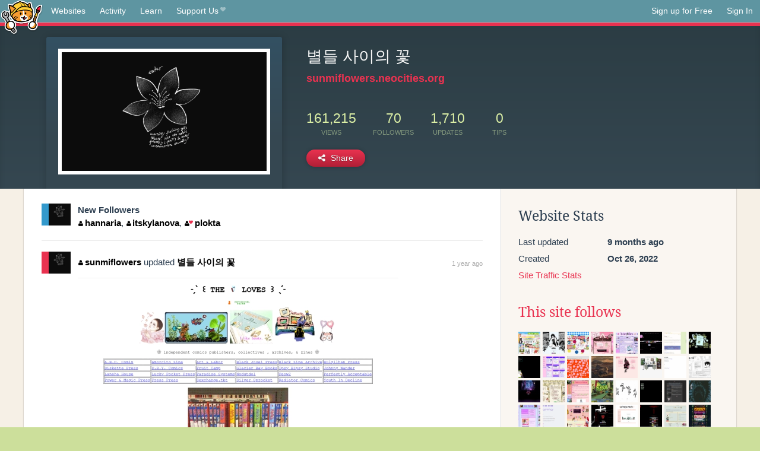

--- FILE ---
content_type: text/html;charset=utf-8
request_url: https://neocities.org/site/sunmiflowers
body_size: 9686
content:
<!doctype html>
<html lang="en">
  <head>
    <title>Neocities - 별들 사이의 꽃</title>

    <meta http-equiv="Content-Type" content="text/html; charset=UTF-8">
<meta name="description"        content="Create and surf awesome websites for free.">

<link rel="canonical" href="https://neocities.org/site/sunmiflowers">

<meta property="og:title"       content="Neocities">
<meta property="og:type"        content="website">
<meta property="og:image"       content="https://neocities.org/img/neocities-front-screenshot.jpg">
<meta property="og:description" content="Create and surf awesome websites for free.">

<link rel="icon" type="image/x-icon" href="/img/favicon.png">

<meta name="viewport" content="width=device-width, minimum-scale=1, initial-scale=1">

      <meta name="robots" content="noindex, follow">

    <link href="/css/neo.css" rel="stylesheet" type="text/css" media="all">


    <script src="/js/jquery-1.11.0.min.js"></script>

    <script src="/js/highlight/highlight.min.js"></script>
    <link rel="stylesheet" href="/css/highlight/styles/tomorrow-night.css">
    <script>
      hljs.highlightAll()

      document.addEventListener('DOMContentLoaded', function() {
        var eventDateElements = document.querySelectorAll('.local-date-title');
        eventDateElements.forEach(function(element) {
          var timestamp = element.getAttribute('data-timestamp');
          var date = dayjs.unix(timestamp);
          var formattedDate = date.format('MMMM D, YYYY [at] h:mm A');
          element.title = formattedDate;
        });
      });
    </script>
  </head>

  <body class="interior">
    <div class="page">
      <header class="header-Base">

  <nav class="header-Nav clearfix" role="navigation">

    <a href="#!" title="show small screen nav" class="small-Nav">
      <img src="/img/nav-Icon.png" alt="navigation icon" />
    </a>

    <ul class="h-Nav constant-Nav">
        <li>
    <a href="/browse" id="browse-link">Websites</a>
    <script>
      document.addEventListener('DOMContentLoaded', () => {
        const browseLink = document.getElementById('browse-link');

        if (window.location.pathname === '/browse') {
          const params = new URLSearchParams(window.location.search);
          const persistParams = new URLSearchParams();
          const validPattern = /^[a-zA-Z0-9 ]+$/;

          ['sort_by', 'tag'].forEach(key => {
            if (params.has(key)) {
              const value = params.get(key);
              if (value.length <= 25 && validPattern.test(value)) {
                persistParams.set(key, value);
              }
            }
          });

          localStorage.setItem('browseQuery', persistParams.toString());
        }

        const savedQuery = localStorage.getItem('browseQuery');

        if (savedQuery) {
          browseLink.href = `/browse?${savedQuery}`;
        }
      });
    </script>
  </li>
  <li>
    <a href="/activity">Activity</a>
  </li>
  <li>
    <a href="/tutorials">Learn</a>
  </li>

    <li>
      <a href="/supporter">Support Us<i class="fa fa-heart"></i></i></a>
    </li>

    </ul>

    <ul class="status-Nav">
        <li>
          <a href="/#new" class="create-New">Sign up for Free</a>
        </li>
        <li>
          <a href="/signin" class="sign-In">Sign In</a>
        </li>
      </ul>
  </nav>

  <div class="logo int-Logo">
    <a href="/" title="back to home">
      <span class="hidden">Neocities.org</span>
      <img src="/img/cat.png" alt="Neocities.org" />
    </a>
  </div>
</header>

      <div class="header-Outro with-site-image">
  <div class="row content site-info-row">
    <div class="col col-50 signup-Area site-display-preview-wrapper large">
      <div class="signup-Form site-display-preview">
  	  <fieldset class="content">
        <a href="https://sunmiflowers.neocities.org" class="screenshot" style="background-image:url(/site_screenshots/39/27/sunmiflowers/index.html.540x405.webp);"></a>
	    </fieldset>
      </div>
    </div>
    <div class="col col-50 profile-info">
      <h2 class="eps title-with-badge"><span>별들 사이의 꽃</span> </h2>
      <p class="site-url"><a href="https://sunmiflowers.neocities.org">sunmiflowers.neocities.org</a></p>
      <div class="stats">
        <div class="stat"><strong>161,215</strong> <span>views</span></div>
        <div class="stat"><strong>70</strong> <span>followers</span></div>
        <div class="stat"><strong>1,710</strong> <span>updates</span></div>
        <div class="stat tips"><strong>0</strong> <span>tips</span></div>
      </div>
      <div class="actions">


        <a href="#" id="shareButton" class="btn-Action" data-container="body" data-toggle="popover" data-placement="bottom" data-content='<a href="/site/sunmiflowers.rss" target="_blank"><span>RSS Feed</span></a>
<br>
<a href="https://facebook.com/sharer.php?u=https%3A%2F%2Fsunmiflowers.neocities.org" target="_blank">Facebook</a>
<br>
<a href="https://bsky.app/intent/compose?text=%EB%B3%84%EB%93%A4+%EC%82%AC%EC%9D%B4%EC%9D%98+%EA%BD%83%3A+https%3A%2F%2Fsunmiflowers.neocities.org" target="_blank">Bluesky</a>
<br>
<a href="https://twitter.com/intent/tweet?text=%EB%B3%84%EB%93%A4+%EC%82%AC%EC%9D%B4%EC%9D%98+%EA%BD%83%3A+https%3A%2F%2Fsunmiflowers.neocities.org" target="_blank">Twitter</a>
<br>
<a href="https://www.reddit.com/submit?title=%EB%B3%84%EB%93%A4+%EC%82%AC%EC%9D%B4%EC%9D%98+%EA%BD%83&amp;url=https%3A%2F%2Fsunmiflowers.neocities.org" target="_blank">Reddit</a>
<br>
<a href="https://www.tumblr.com/share?v=3&amp;u=https%3A%2F%2Fsunmiflowers.neocities.org&amp;t=%EB%B3%84%EB%93%A4+%EC%82%AC%EC%9D%B4%EC%9D%98+%EA%BD%83" target="_blank">Tumblr</a>
<br>
<a href="https://toot.kytta.dev/?text=%EB%B3%84%EB%93%A4+%EC%82%AC%EC%9D%B4%EC%9D%98+%EA%BD%83%3A+https%3A%2F%2Fsunmiflowers.neocities.org" target="_blank">Mastodon</a>
'><i class="fa fa-share-alt"></i> <span>Share</span></a>

      </div>
    </div>
  </div>
</div>

<div class="container site-profile">
<div class="content misc-page columns right-col"><div class="col-left">
  <div class="col col-66">
    
    <div class="site-profile-padding"><script src="/js/news/template.js"></script>
<script src="/js/news/like.js"></script>
<script src="/js/news/comment.js"></script>
<script src="/js/news/profile_comment.js"></script>
<script src="/js/news/event.js"></script>
<script src="/js/news/site.js"></script>

    <div class="news-item follow">
      <div class="icon"><a href="/site/sunmiflowers" title="sunmiflowers" class="avatar" style="background-image: url(/site_screenshots/39/27/sunmiflowers/index.html.50x50.webp);"></a></div>

      <div class="text">
        <strong>New Followers</strong>
      </div>

      <div class="content">
          <a href="/site/hannaria" class="user" title="The web site of hannaria"><i class="fa fa-user"></i>hannaria</a>, 
          <a href="/site/itskylanova" class="user" title="ItsKylaNova"><i class="fa fa-user"></i>itskylanova</a>, 
          <a href="/site/plokta" class="user" title="plokta"><i class="fa fa-user"><i class="fa fa-heart"></i></i>plokta</a>
      </div>
    </div>


    <div class="news-item update">
      <div class="title">
        <div class="icon"><a href="/site/sunmiflowers" title="sunmiflowers" class="avatar" style="background-image: url(/site_screenshots/39/27/sunmiflowers/index.html.50x50.webp);"></a></div>
        <div class="text">
            <a href="/site/sunmiflowers" class="user" title="별들 사이의 꽃"><i class="fa fa-user"></i>sunmiflowers</a> updated <a href="https://sunmiflowers.neocities.org" class="user" title="별들 사이의 꽃">별들 사이의 꽃</a>
        </div>
        <span class="date">
            <a href="/site/sunmiflowers?event_id=4496007" class="local-date-title" data-timestamp="1735586478">1 year ago</a>
        </span>
      </div>

        <div class="content">
          <div class="files">
              <div class="file">
                <div class="html-thumbnail html">
                  <a href="https://sunmiflowers.neocities.org/loves.html">
                      <img src="/site_screenshots/39/27/sunmiflowers/loves.html.540x405.webp" alt="Website screenshot">
                      <span class="title" title="loves.html">
                          loves.html
                      </span>
                  </a>
                </div>
              </div>
          </div>
        </div>

    <div id="event_4496007_actions" class="actions">
      4&nbsp;likes
</div>




  </div>

    <div class="news-item comment" id="event_4426722">
      
  <div class="title">
    <div class="icon"><a href="/site/sunmiflowers" class="avatar" style="background-image:url(/site_screenshots/39/27/sunmiflowers/index.html.50x50.webp);"></a></div>

    <div class="text">
        <a href="/site/sunmiflowers" class="user"><i class="fa fa-user"></i>sunmiflowers</a>

    </div>

    <span class="date">
      <a href="/site/sunmiflowers?event_id=4426722" class="local-date-title" data-timestamp="1733776892">1 year ago</a>
    </span>
  </div>
  <div class="content">hi all it's been awhile 0_0 I wish I had more time to update this site regularly but alas! as I was messing around with some stuff I was getting a 400 bad request and discovered that SCM music player was down... RIP SCM/the playlist embedded on my site </div>


    <div id="event_4426722_actions" class="actions">
      8&nbsp;likes
</div>



    <div class="content">
      <div class="comments">
          <div class="comment" id="comment_255739">
            <a href="/site/sunmiflowers"><img class="avatar" src="/site_screenshots/39/27/sunmiflowers/index.html.50x50.webp" alt="sunmiflowers's avatar"></a>
            <a href="/site/sunmiflowers" class="user" title="별들 사이의 꽃"><i class="fa fa-user"></i>sunmiflowers</a>
            <span class="date">
              <a href="/site/sunmiflowers?event_id=4426722" class="local-date-title" data-timestamp="1733776927">1 year ago</a>
            </span>
            <p>spotify is an awful platform but I really liked my playlist so you can still listen to it here U_U <a href="https://open.spotify.com/playlist/4SwDPjuLuGJmuqNiN3HD2H?si=c44dcfa081a648d0" target="_blank" rel="nofollow">https://open.spotify.com/playlist/4SwDPjuLuGJmuqNiN3HD2H?si=c44dcfa081a648d0</a></p>
          </div>
          <div class="actions">

          </div>
      </div>
    </div>

  </div>

    <div class="news-item update">
      <div class="title">
        <div class="icon"><a href="/site/sunmiflowers" title="sunmiflowers" class="avatar" style="background-image: url(/site_screenshots/39/27/sunmiflowers/index.html.50x50.webp);"></a></div>
        <div class="text">
            <a href="/site/sunmiflowers" class="user" title="별들 사이의 꽃"><i class="fa fa-user"></i>sunmiflowers</a> updated <a href="https://sunmiflowers.neocities.org" class="user" title="별들 사이의 꽃">별들 사이의 꽃</a>
        </div>
        <span class="date">
            <a href="/site/sunmiflowers?event_id=4426582" class="local-date-title" data-timestamp="1733774375">1 year ago</a>
        </span>
      </div>

        <div class="content">
          <div class="files">
              <div class="file">
                <div class="html-thumbnail html">
                  <a href="https://sunmiflowers.neocities.org/leftovers.html">
                      <img src="/site_screenshots/39/27/sunmiflowers/leftovers.html.540x405.webp" alt="Website screenshot">
                      <span class="title" title="leftovers.html">
                          leftovers.html
                      </span>
                  </a>
                </div>
              </div>
              <div class="file">
                <div class="html-thumbnail html">
                  <a href="https://sunmiflowers.neocities.org/home.html">
                      <img src="/site_screenshots/39/27/sunmiflowers/home.html.540x405.webp" alt="Website screenshot">
                      <span class="title" title="home.html">
                          home.html
                      </span>
                  </a>
                </div>
              </div>
              <div class="file">
                <div class="html-thumbnail html">
                  <a href="https://sunmiflowers.neocities.org/events.html">
                      <img src="/site_screenshots/39/27/sunmiflowers/events.html.540x405.webp" alt="Website screenshot">
                      <span class="title" title="events.html">
                          events.html
                      </span>
                  </a>
                </div>
              </div>
              <div class="file">
                <div class="html-thumbnail html">
                  <a href="https://sunmiflowers.neocities.org/links.html">
                      <img src="/site_screenshots/39/27/sunmiflowers/links.html.540x405.webp" alt="Website screenshot">
                      <span class="title" title="links.html">
                          links.html
                      </span>
                  </a>
                </div>
              </div>
          </div>
        </div>

    <div id="event_4426582_actions" class="actions">
      6&nbsp;likes
</div>



    <div class="content">
      <div class="comments">
          <div class="comment" id="comment_256926">
            <a href="/site/meixins"><img class="avatar" src="/site_screenshots/16/25/meixins/index.html.50x50.webp" alt="meixins's avatar"></a>
            <a href="/site/meixins" class="user" title="thanks for coming to mei&#39;s room!"><i class="fa fa-user"></i>meixins</a>
            <span class="date">
              <a href="/site/sunmiflowers?event_id=4426582" class="local-date-title" data-timestamp="1734335583">1 year ago</a>
            </span>
            <p>really loved your 2024 reflections! i've also gotten into powerlifting lately and am so impressed with your dl weight *_* i think having desk hobbies (among other things) can make one's body feel foreign so it's nice to learn how other artists try and reconcile that. i hope 2025 treats u well sunmi!!</p>
          </div>
          <div class="actions">
                1&nbsp;like

          </div>
          <div class="comment" id="comment_258929">
            <a href="/site/sunmiflowers"><img class="avatar" src="/site_screenshots/39/27/sunmiflowers/index.html.50x50.webp" alt="sunmiflowers's avatar"></a>
            <a href="/site/sunmiflowers" class="user" title="별들 사이의 꽃"><i class="fa fa-user"></i>sunmiflowers</a>
            <span class="date">
              <a href="/site/sunmiflowers?event_id=4426582" class="local-date-title" data-timestamp="1735267552">1 year ago</a>
            </span>
            <p>omg nice!! 💪 thank you mei, same to you!! ^^</p>
          </div>
          <div class="actions">

          </div>
      </div>
    </div>

  </div>

    <div class="news-item update">
      <div class="title">
        <div class="icon"><a href="/site/sunmiflowers" title="sunmiflowers" class="avatar" style="background-image: url(/site_screenshots/39/27/sunmiflowers/index.html.50x50.webp);"></a></div>
        <div class="text">
            <a href="/site/sunmiflowers" class="user" title="별들 사이의 꽃"><i class="fa fa-user"></i>sunmiflowers</a> updated <a href="https://sunmiflowers.neocities.org" class="user" title="별들 사이의 꽃">별들 사이의 꽃</a>
        </div>
        <span class="date">
            <a href="/site/sunmiflowers?event_id=3345354" class="local-date-title" data-timestamp="1704765398">2 years ago</a>
        </span>
      </div>

        <div class="content">
          <div class="files">
              <div class="file">
                <div class="html-thumbnail html">
                  <a href="https://sunmiflowers.neocities.org/prints.html">
                      <img src="/site_screenshots/39/27/sunmiflowers/prints.html.540x405.webp" alt="Website screenshot">
                      <span class="title" title="prints.html">
                          prints.html
                      </span>
                  </a>
                </div>
              </div>
              <div class="file">
                <div class="html-thumbnail html">
                  <a href="https://sunmiflowers.neocities.org/photo.html">
                      <img src="/site_screenshots/39/27/sunmiflowers/photo.html.540x405.webp" alt="Website screenshot">
                      <span class="title" title="photo.html">
                          photo.html
                      </span>
                  </a>
                </div>
              </div>
              <div class="file">
                <div class="html-thumbnail html">
                  <a href="https://sunmiflowers.neocities.org/bmoregreenery.html">
                      <img src="/site_screenshots/39/27/sunmiflowers/bmoregreenery.html.540x405.webp" alt="Website screenshot">
                      <span class="title" title="bmoregreenery.html">
                          bmoregreenery.html
                      </span>
                  </a>
                </div>
              </div>
          </div>
        </div>

    <div id="event_3345354_actions" class="actions">
      8&nbsp;likes
</div>



    <div class="content">
      <div class="comments">
          <div class="comment" id="comment_184948">
            <a href="/site/tehuan"><img class="avatar" src="/site_screenshots/18/29/tehuan/index.html.50x50.webp" alt="tehuan's avatar"></a>
            <a href="/site/tehuan" class="user" title="TEHUAN"><i class="fa fa-user"><i class="fa fa-heart"></i></i>tehuan</a>
            <span class="date">
              <a href="/site/sunmiflowers?event_id=3345354" class="local-date-title" data-timestamp="1709780843">1 year ago</a>
            </span>
            <p>wow, these are stunning. i'm in awe</p>
          </div>
          <div class="actions">
                1&nbsp;like

          </div>
          <div class="comment" id="comment_188186">
            <a href="/site/sunmiflowers"><img class="avatar" src="/site_screenshots/39/27/sunmiflowers/index.html.50x50.webp" alt="sunmiflowers's avatar"></a>
            <a href="/site/sunmiflowers" class="user" title="별들 사이의 꽃"><i class="fa fa-user"></i>sunmiflowers</a>
            <span class="date">
              <a href="/site/sunmiflowers?event_id=3345354" class="local-date-title" data-timestamp="1710715866">1 year ago</a>
            </span>
            <p>thank you so much tehuan!!</p>
          </div>
          <div class="actions">
                1&nbsp;like

          </div>
      </div>
    </div>

  </div>

    <div class="news-item comment" id="event_3137154">
      
  <div class="title">
    <div class="icon"><a href="/site/sunmiflowers" class="avatar" style="background-image:url(/site_screenshots/39/27/sunmiflowers/index.html.50x50.webp);"></a></div>

    <div class="text">
        <a href="/site/sunmiflowers" class="user"><i class="fa fa-user"></i>sunmiflowers</a>

    </div>

    <span class="date">
      <a href="/site/sunmiflowers?event_id=3137154" class="local-date-title" data-timestamp="1698339798">2 years ago</a>
    </span>
  </div>
  <div class="content">made my site &amp; halloween mix!! you can see it here ~~&gt; <a href="https://kirbystarflower.neocities.org/HALLOWEEN2023/candybucket" target="_blank" rel="nofollow">https://kirbystarflower.neocities.org/HALLOWEEN2023/candybucket</a></div>


    <div id="event_3137154_actions" class="actions">
      6&nbsp;likes
</div>



    <div class="content">
      <div class="comments">
          <div class="comment" id="comment_153148">
            <a href="/site/sunmiflowers"><img class="avatar" src="/site_screenshots/39/27/sunmiflowers/index.html.50x50.webp" alt="sunmiflowers's avatar"></a>
            <a href="/site/sunmiflowers" class="user" title="별들 사이의 꽃"><i class="fa fa-user"></i>sunmiflowers</a>
            <span class="date">
              <a href="/site/sunmiflowers?event_id=3137154" class="local-date-title" data-timestamp="1698339850">2 years ago</a>
            </span>
            <p>when I have time again I look forward to making more fun sites and things here. might move my garden blog &amp; etc over...!</p>
          </div>
          <div class="actions">
                1&nbsp;like

          </div>
          <div class="comment" id="comment_153149">
            <a href="/site/loves1ck"><img class="avatar" src="/site_screenshots/36/84/loves1ck/index.html.50x50.webp" alt="loves1ck's avatar"></a>
            <a href="/site/loves1ck" class="user" title="lovesick ♡"><i class="fa fa-user"><i class="fa fa-heart"></i></i>loves1ck</a>
            <span class="date">
              <a href="/site/sunmiflowers?event_id=3137154" class="local-date-title" data-timestamp="1698340090">2 years ago</a>
            </span>
            <p>that hedgedog pumpkin is absolutely precious!</p>
          </div>
          <div class="actions">

          </div>
          <div class="comment" id="comment_153235">
            <a href="/site/sunmiflowers"><img class="avatar" src="/site_screenshots/39/27/sunmiflowers/index.html.50x50.webp" alt="sunmiflowers's avatar"></a>
            <a href="/site/sunmiflowers" class="user" title="별들 사이의 꽃"><i class="fa fa-user"></i>sunmiflowers</a>
            <span class="date">
              <a href="/site/sunmiflowers?event_id=3137154" class="local-date-title" data-timestamp="1698368809">2 years ago</a>
            </span>
            <p>ty lovesick! ^^ &lt;3</p>
          </div>
          <div class="actions">

          </div>
      </div>
    </div>

  </div>

    <div class="news-item comment" id="event_3107338">
      
  <div class="title">
    <div class="icon"><a href="/site/sunmiflowers" class="avatar" style="background-image:url(/site_screenshots/39/27/sunmiflowers/index.html.50x50.webp);"></a></div>

    <div class="text">
        <a href="/site/sunmiflowers" class="user"><i class="fa fa-user"></i>sunmiflowers</a>

    </div>

    <span class="date">
      <a href="/site/sunmiflowers?event_id=3107338" class="local-date-title" data-timestamp="1697486395">2 years ago</a>
    </span>
  </div>
  <div class="content">omg I was already wanting to make a halloween playlist for the heck of it but this 32bit.cafe challenge is perfect for sharing it! excited, anyone else doing it? ^^ link: <a href="https://tilde.32bit.cafe/~slug/events/halloween-2023/" target="_blank" rel="nofollow">https://tilde.32bit.cafe/~slug/events/halloween-2023/</a></div>


    <div id="event_3107338_actions" class="actions">
      5&nbsp;likes
</div>




  </div>

    <div class="news-item update">
      <div class="title">
        <div class="icon"><a href="/site/sunmiflowers" title="sunmiflowers" class="avatar" style="background-image: url(/site_screenshots/39/27/sunmiflowers/index.html.50x50.webp);"></a></div>
        <div class="text">
            <a href="/site/sunmiflowers" class="user" title="별들 사이의 꽃"><i class="fa fa-user"></i>sunmiflowers</a> updated <a href="https://sunmiflowers.neocities.org" class="user" title="별들 사이의 꽃">별들 사이의 꽃</a>
        </div>
        <span class="date">
            <a href="/site/sunmiflowers?event_id=2981410" class="local-date-title" data-timestamp="1693329717">2 years ago</a>
        </span>
      </div>

        <div class="content">
          <div class="files">
              <div class="file">
                <div class="html-thumbnail html">
                  <a href="https://sunmiflowers.neocities.org/minicomics.html">
                      <img src="/site_screenshots/39/27/sunmiflowers/minicomics.html.540x405.webp" alt="Website screenshot">
                      <span class="title" title="minicomics.html">
                          minicomics.html
                      </span>
                  </a>
                </div>
              </div>
              <div class="file">
                <div class="html-thumbnail html">
                  <a href="https://sunmiflowers.neocities.org/events.html">
                      <img src="/site_screenshots/39/27/sunmiflowers/events.html.540x405.webp" alt="Website screenshot">
                      <span class="title" title="events.html">
                          events.html
                      </span>
                  </a>
                </div>
              </div>
              <div class="file">
                <div class="html-thumbnail html">
                  <a href="https://sunmiflowers.neocities.org/books.html">
                      <img src="/site_screenshots/39/27/sunmiflowers/books.html.540x405.webp" alt="Website screenshot">
                      <span class="title" title="books.html">
                          books.html
                      </span>
                  </a>
                </div>
              </div>
          </div>
        </div>

    <div id="event_2981410_actions" class="actions">
      1&nbsp;like
</div>




  </div>

    <div class="news-item update">
      <div class="title">
        <div class="icon"><a href="/site/sunmiflowers" title="sunmiflowers" class="avatar" style="background-image: url(/site_screenshots/39/27/sunmiflowers/index.html.50x50.webp);"></a></div>
        <div class="text">
            <a href="/site/sunmiflowers" class="user" title="별들 사이의 꽃"><i class="fa fa-user"></i>sunmiflowers</a> updated <a href="https://sunmiflowers.neocities.org" class="user" title="별들 사이의 꽃">별들 사이의 꽃</a>
        </div>
        <span class="date">
            <a href="/site/sunmiflowers?event_id=2862702" class="local-date-title" data-timestamp="1689388341">2 years ago</a>
        </span>
      </div>

        <div class="content">
          <div class="files">
              <div class="file">
                <div class="html-thumbnail html">
                  <a href="https://sunmiflowers.neocities.org/events.html">
                      <img src="/site_screenshots/39/27/sunmiflowers/events.html.540x405.webp" alt="Website screenshot">
                      <span class="title" title="events.html">
                          events.html
                      </span>
                  </a>
                </div>
              </div>
          </div>
        </div>

    <div id="event_2862702_actions" class="actions">
      1&nbsp;like
</div>




  </div>

    <div class="news-item comment" id="event_2765292">
      
  <div class="title">
    <div class="icon"><a href="/site/sunmiflowers" class="avatar" style="background-image:url(/site_screenshots/39/27/sunmiflowers/index.html.50x50.webp);"></a></div>

    <div class="text">
        <a href="/site/sunmiflowers" class="user"><i class="fa fa-user"></i>sunmiflowers</a>

        <i class="fa fa-chevron-right comment-symbol" title="commented on"></i>
        <a href="/site/spacecatdisco" class="user"><i class="fa fa-user"><i class="fa fa-heart"></i></i>spacecatdisco</a>
    </div>

    <span class="date">
      <a href="/site/spacecatdisco?event_id=2765292" class="local-date-title" data-timestamp="1685669452">2 years ago</a>
    </span>
  </div>
  <div class="content">sorry I missed your twitter message somehow!! this site looks incredible excited to get to reread the jude &amp; maria comics &lt;3</div>


    <div id="event_2765292_actions" class="actions">
</div>



    <div class="content">
      <div class="comments">
          <div class="comment" id="comment_129777">
            <a href="/site/spacecatdisco"><img class="avatar" src="/site_screenshots/26/44/spacecatdisco/index.html.50x50.webp" alt="spacecatdisco's avatar"></a>
            <a href="/site/spacecatdisco" class="user" title="Sissy&#39;s Website"><i class="fa fa-user"><i class="fa fa-heart"></i></i>spacecatdisco</a>
            <span class="date">
              <a href="/site/spacecatdisco?event_id=2765292" class="local-date-title" data-timestamp="1685728768">2 years ago</a>
            </span>
            <p>its cool! I think we all been fighting to get through May. I am very pleased with this site, I kinda wanna move everything here!</p>
          </div>
          <div class="actions">
                1&nbsp;like

          </div>
          <div class="comment" id="comment_130131">
            <a href="/site/sunmiflowers"><img class="avatar" src="/site_screenshots/39/27/sunmiflowers/index.html.50x50.webp" alt="sunmiflowers's avatar"></a>
            <a href="/site/sunmiflowers" class="user" title="별들 사이의 꽃"><i class="fa fa-user"></i>sunmiflowers</a>
            <span class="date">
              <a href="/site/spacecatdisco?event_id=2765292" class="local-date-title" data-timestamp="1685996586">2 years ago</a>
            </span>
            <p>@spacecatdisco absolutely ; _ ; that's awesome, I look forward to seeing what you do next with the site! already I'm feeling nostalgic for when I remember reading these comics on your old tumblr lol &lt;3</p>
          </div>
          <div class="actions">

          </div>
      </div>
    </div>

  </div>

    <div class="news-item update">
      <div class="title">
        <div class="icon"><a href="/site/sunmiflowers" title="sunmiflowers" class="avatar" style="background-image: url(/site_screenshots/39/27/sunmiflowers/index.html.50x50.webp);"></a></div>
        <div class="text">
            <a href="/site/sunmiflowers" class="user" title="별들 사이의 꽃"><i class="fa fa-user"></i>sunmiflowers</a> updated <a href="https://sunmiflowers.neocities.org" class="user" title="별들 사이의 꽃">별들 사이의 꽃</a>
        </div>
        <span class="date">
            <a href="/site/sunmiflowers?event_id=2755546" class="local-date-title" data-timestamp="1685323814">2 years ago</a>
        </span>
      </div>

        <div class="content">
          <div class="files">
              <div class="file">
                <div class="html-thumbnail html">
                  <a href="https://sunmiflowers.neocities.org/links.html">
                      <img src="/site_screenshots/39/27/sunmiflowers/links.html.540x405.webp" alt="Website screenshot">
                      <span class="title" title="links.html">
                          links.html
                      </span>
                  </a>
                </div>
              </div>
              <div class="file">
                <div class="html-thumbnail html">
                  <a href="https://sunmiflowers.neocities.org/loves.html">
                      <img src="/site_screenshots/39/27/sunmiflowers/loves.html.540x405.webp" alt="Website screenshot">
                      <span class="title" title="loves.html">
                          loves.html
                      </span>
                  </a>
                </div>
              </div>
              <div class="file">
                <div class="html-thumbnail html">
                  <a href="https://sunmiflowers.neocities.org/garden.html">
                      <img src="/site_screenshots/39/27/sunmiflowers/garden.html.540x405.webp" alt="Website screenshot">
                      <span class="title" title="garden.html">
                          garden.html
                      </span>
                  </a>
                </div>
              </div>
          </div>
        </div>

    <div id="event_2755546_actions" class="actions">
      1&nbsp;like
</div>




  </div>


<div class="content">
    <div class="txt-Center eps pagination">
    <div role="navigation" aria-label="Pagination" class="pagination"><span class="previous_page disabled" aria-label="Previous page"></span> <em class="current" aria-label="Page 1" aria-current="page">1</em> <a rel="next" aria-label="Page 2" href="/site/sunmiflowers?page=2">2</a> <a aria-label="Page 3" href="/site/sunmiflowers?page=3">3</a> <a class="next_page" aria-label="Next page" rel="next" href="/site/sunmiflowers?page=2"><i class="fa fa-arrow-right arrow"></i></a></div>
  </div>

</div>

</div>
  </div>

  <div class="col col-33">
    <h3>Website Stats</h3>
    <div class="stats">
      <div class="stat">
          <span>Last updated</span>
          <strong class="local-date-title" data-timestamp="1745373636">9 months ago</strong>
      </div>
      <div class="stat"><span>Created</span><strong>Oct 26, 2022</strong></div>
      <a href="/site/sunmiflowers/stats">Site Traffic Stats</a>
    </div>

      <div class="following-list">
    <h3><a href="/site/sunmiflowers/follows">This site follows</a></h3>
        <a href="/site/sabrin" title="☆⌒(&gt;。&lt;)"><img src="/site_screenshots/10/78/sabrin/index.html.50x50.webp" alt="☆⌒(&gt;。&lt;) avatar" class="avatar"></a>
        <a href="/site/grossgirl94" title="grossgirl94"><img src="/site_screenshots/29/91/grossgirl94/index.html.50x50.webp" alt="grossgirl94 avatar" class="avatar"></a>
        <a href="/site/ita" title="ita.toys"><img src="/site_screenshots/33/82/ita/index.html.50x50.webp" alt="ita.toys avatar" class="avatar"></a>
        <a href="/site/hillhouse" title="welcome to hill house"><img src="/site_screenshots/15/56/hillhouse/index.html.50x50.webp" alt="welcome to hill house avatar" class="avatar"></a>
        <a href="/site/lilithdev" title="Lilith&#39;s Lair"><img src="/site_screenshots/39/74/lilithdev/index.html.50x50.webp" alt="Lilith&#39;s Lair avatar" class="avatar"></a>
        <a href="/site/lostletters" title="Lost Letters"><img src="/site_screenshots/25/27/lostletters/index.html.50x50.webp" alt="Lost Letters avatar" class="avatar"></a>
        <a href="/site/floralchai" title="Floralchai"><img src="/site_screenshots/13/36/floralchai/index.html.50x50.webp" alt="Floralchai avatar" class="avatar"></a>
        <a href="/site/leusyth" title="leusyth&#39;s webspace"><img src="/site_screenshots/24/64/leusyth/index.html.50x50.webp" alt="leusyth&#39;s webspace avatar" class="avatar"></a>
        <a href="/site/onlywonder" title="Only Wonder :: WELCOME"><img src="/site_screenshots/25/26/onlywonder/index.html.50x50.webp" alt="Only Wonder :: WELCOME avatar" class="avatar"></a>
        <a href="/site/nenrikido" title="NENRIKIDO"><img src="/site_screenshots/24/89/nenrikido/index.html.50x50.webp" alt="NENRIKIDO avatar" class="avatar"></a>
        <a href="/site/paupowpow" title="paupowpow"><img src="/site_screenshots/71/97/paupowpow/index.html.50x50.webp" alt="paupowpow avatar" class="avatar"></a>
        <a href="/site/tehuan" title="TEHUAN"><img src="/site_screenshots/18/29/tehuan/index.html.50x50.webp" alt="TEHUAN avatar" class="avatar"></a>
        <a href="/site/kayleerowena" title="kaylee rowena"><img src="/site_screenshots/17/19/kayleerowena/index.html.50x50.webp" alt="kaylee rowena avatar" class="avatar"></a>
        <a href="/site/ribose" title="ribo.zone"><img src="/site_screenshots/22/88/ribose/index.html.50x50.webp" alt="ribo.zone avatar" class="avatar"></a>
        <a href="/site/murid" title="Occasionally, content"><img src="/site_screenshots/13/91/murid/index.html.50x50.webp" alt="Occasionally, content avatar" class="avatar"></a>
        <a href="/site/strovi" title="STROVI.ART"><img src="/site_screenshots/42/87/strovi/index.html.50x50.webp" alt="STROVI.ART avatar" class="avatar"></a>
        <a href="/site/space-bar" title="🆂🅿🅰🅲🅴👽🅱🅰🆁"><img src="/site_screenshots/28/66/space-bar/index.html.50x50.webp" alt="🆂🅿🅰🅲🅴👽🅱🅰🆁 avatar" class="avatar"></a>
        <a href="/site/firozah" title="firozah.com | firozah&#39;s garden"><img src="/site_screenshots/36/96/firozah/index.html.50x50.webp" alt="firozah.com | firozah&#39;s garden avatar" class="avatar"></a>
        <a href="/site/fairy-of-mokosh" title="Fairy of Mokosh"><img src="/site_screenshots/27/67/fairy-of-mokosh/index.html.50x50.webp" alt="Fairy of Mokosh avatar" class="avatar"></a>
        <a href="/site/munsun" title="JENKINS"><img src="/site_screenshots/11/00/munsun/index.html.50x50.webp" alt="JENKINS avatar" class="avatar"></a>
        <a href="/site/bisuko" title="tiger carnival"><img src="/site_screenshots/27/52/bisuko/index.html.50x50.webp" alt="tiger carnival avatar" class="avatar"></a>
        <a href="/site/trendgender" title="///"><img src="/site_screenshots/22/08/trendgender/index.html.50x50.webp" alt="/// avatar" class="avatar"></a>
        <a href="/site/arlita" title="arlita&#39;s internet page"><img src="/site_screenshots/30/60/arlita/index.html.50x50.webp" alt="arlita&#39;s internet page avatar" class="avatar"></a>
        <a href="/site/sleepy-sage" title="angel&#39;s egg"><img src="/site_screenshots/25/42/sleepy-sage/index.html.50x50.webp" alt="angel&#39;s egg avatar" class="avatar"></a>
        <a href="/site/dollzrevival" title="
DOLLZ REVIVAL
"><img src="/site_screenshots/27/57/dollzrevival/index.html.50x50.webp" alt="
DOLLZ REVIVAL
 avatar" class="avatar"></a>
        <a href="/site/10kph" title="karma "><img src="/site_screenshots/21/91/10kph/index.html.50x50.webp" alt="karma  avatar" class="avatar"></a>
        <a href="/site/milfgod" title="MILF God"><img src="/site_screenshots/42/84/milfgod/index.html.50x50.webp" alt="MILF God avatar" class="avatar"></a>
        <a href="/site/pseudogender" title="PSEUDOGENDER"><img src="/site_screenshots/39/34/pseudogender/index.html.50x50.webp" alt="PSEUDOGENDER avatar" class="avatar"></a>
        <a href="/site/aatmajapandya" title="aatmaja dot com"><img src="/site_screenshots/37/23/aatmajapandya/index.html.50x50.webp" alt="aatmaja dot com avatar" class="avatar"></a>
        <a href="/site/barbatus" title="MAY GOD FORGIVE ME FOR WHAT I HAVE UNLEASHED"><img src="/site_screenshots/87/36/barbatus/index.html.50x50.webp" alt="MAY GOD FORGIVE ME FOR WHAT I HAVE UNLEASHED avatar" class="avatar"></a>
        <a href="/site/cabbagesorter" title="cabbagesorter"><img src="/site_screenshots/94/29/cabbagesorter/index.html.50x50.webp" alt="cabbagesorter avatar" class="avatar"></a>
        <a href="/site/tootnewt" title="toot newt"><img src="/site_screenshots/17/40/tootnewt/index.html.50x50.webp" alt="toot newt avatar" class="avatar"></a>
        <a href="/site/camcollins" title="Homepage"><img src="/site_screenshots/32/56/camcollins/index.html.50x50.webp" alt="Homepage avatar" class="avatar"></a>
        <a href="/site/textures" title="◆ TextureTown ◆"><img src="/site_screenshots/27/77/textures/index.html.50x50.webp" alt="◆ TextureTown ◆ avatar" class="avatar"></a>
        <a href="/site/longposter" title="long posts"><img src="/site_screenshots/31/58/longposter/index.html.50x50.webp" alt="long posts avatar" class="avatar"></a>
        <a href="/site/puppyface" title="The web site of puppyface"><img src="/site_screenshots/33/17/puppyface/index.html.50x50.webp" alt="The web site of puppyface avatar" class="avatar"></a>
        <a href="/site/stickersheetclub2" title="Sticker Sheet Club"><img src="/site_screenshots/22/70/stickersheetclub2/index.html.50x50.webp" alt="Sticker Sheet Club avatar" class="avatar"></a>
        <a href="/site/plaest2k" title="plæst[2]k"><img src="/site_screenshots/17/59/plaest2k/index.html.50x50.webp" alt="plæst[2]k avatar" class="avatar"></a>
        <a href="/site/pandesal" title="MILKFISH"><img src="/site_screenshots/36/29/pandesal/index.html.50x50.webp" alt="MILKFISH avatar" class="avatar"></a>
        <a href="/site/ruili" title="loading..."><img src="/site_screenshots/27/50/ruili/index.html.50x50.webp" alt="loading... avatar" class="avatar"></a>
        <a href="/site/bog-body" title="the bog"><img src="/site_screenshots/15/49/bog-body/index.html.50x50.webp" alt="the bog avatar" class="avatar"></a>
        <a href="/site/haraiva" title="[HARAIVA / B-SIDE] - Home"><img src="/site_screenshots/38/04/haraiva/index.html.50x50.webp" alt="[HARAIVA / B-SIDE] - Home avatar" class="avatar"></a>
        <a href="/site/ghostsontelevision" title="ghosts! on! television!"><img src="/site_screenshots/18/83/ghostsontelevision/index.html.50x50.webp" alt="ghosts! on! television! avatar" class="avatar"></a>
        <a href="/site/averycutedog" title="hey"><img src="/site_screenshots/45/76/averycutedog/index.html.50x50.webp" alt="hey avatar" class="avatar"></a>
        <a href="/site/photohomo" title="photohomo"><img src="/site_screenshots/14/05/photohomo/index.html.50x50.webp" alt="photohomo avatar" class="avatar"></a>
        <a href="/site/aisforaardvark" title="a is for aardvark"><img src="/site_screenshots/22/80/aisforaardvark/index.html.50x50.webp" alt="a is for aardvark avatar" class="avatar"></a>
        <a href="/site/ohzutnon" title="bienvenue!!"><img src="/site_screenshots/27/05/ohzutnon/index.html.50x50.webp" alt="bienvenue!! avatar" class="avatar"></a>
        <a href="/site/miq" title="miq.neocities.org"><img src="/site_screenshots/74/57/miq/index.html.50x50.webp" alt="miq.neocities.org avatar" class="avatar"></a>
        <a href="/site/datacorrupt" title="Leave ur message at the beep!"><img src="/site_screenshots/78/98/datacorrupt/index.html.50x50.webp" alt="Leave ur message at the beep! avatar" class="avatar"></a>
        <a href="/site/nebula-galaxy" title="nebula-galaxy"><img src="/site_screenshots/47/48/nebula-galaxy/index.html.50x50.webp" alt="nebula-galaxy avatar" class="avatar"></a>
        <a href="/site/spacecatdisco" title="Sissy&#39;s Website"><img src="/site_screenshots/26/44/spacecatdisco/index.html.50x50.webp" alt="Sissy&#39;s Website avatar" class="avatar"></a>
        <a href="/site/sonnetofflames" title="Sonnet of Flames"><img src="/site_screenshots/11/85/sonnetofflames/index.html.50x50.webp" alt="Sonnet of Flames avatar" class="avatar"></a>
        <a href="/site/ravenwarner" title="The web site of ravenwarner"><img src="/site_screenshots/27/57/ravenwarner/index.html.50x50.webp" alt="The web site of ravenwarner avatar" class="avatar"></a>
        <a href="/site/remusjackson" title="remus maurice jackson"><img src="/site_screenshots/40/07/remusjackson/index.html.50x50.webp" alt="remus maurice jackson avatar" class="avatar"></a>
        <a href="/site/cdworld" title="CDwORLD :: home :: "><img src="/site_screenshots/12/08/cdworld/index.html.50x50.webp" alt="CDwORLD :: home ::  avatar" class="avatar"></a>
        <a href="/site/ketchupcore" title="🌐 𝒌𝒆𝒕𝒄𝒉𝒖𝒑𝒄𝒐𝒓𝒆.𝒄𝒐𝒎 🌐"><img src="/site_screenshots/23/52/ketchupcore/index.html.50x50.webp" alt="🌐 𝒌𝒆𝒕𝒄𝒉𝒖𝒑𝒄𝒐𝒓𝒆.𝒄𝒐𝒎 🌐 avatar" class="avatar"></a>
        <a href="/site/morehumaneditions" title="More Human Editions"><img src="/site_screenshots/24/81/morehumaneditions/index.html.50x50.webp" alt="More Human Editions avatar" class="avatar"></a>
        <a href="/site/nozmo" title="NOZMO"><img src="/site_screenshots/36/13/nozmo/index.html.50x50.webp" alt="NOZMO avatar" class="avatar"></a>
        <a href="/site/scumsuck" title="SCUMSUCK.com"><img src="/site_screenshots/20/28/scumsuck/index.html.50x50.webp" alt="SCUMSUCK.com avatar" class="avatar"></a>
        <a href="/site/esterolsen" title="Ester&#39;s website"><img src="/site_screenshots/61/56/esterolsen/index.html.50x50.webp" alt="Ester&#39;s website avatar" class="avatar"></a>
        <a href="/site/fujofans" title="腐 Fujofans Fanlisting"><img src="/site_screenshots/44/99/fujofans/index.html.50x50.webp" alt="腐 Fujofans Fanlisting avatar" class="avatar"></a>
        <a href="/site/trout-inmyddr" title="TROUT?! IN MY DDR?!"><img src="/site_screenshots/17/15/trout-inmyddr/index.html.50x50.webp" alt="TROUT?! IN MY DDR?! avatar" class="avatar"></a>
        <a href="/site/buppletea" title="buppletea&#39;s archive"><img src="/site_screenshots/30/63/buppletea/index.html.50x50.webp" alt="buppletea&#39;s archive avatar" class="avatar"></a>
        <a href="/site/thotcrimes" title="THOTCRIMES"><img src="/site_screenshots/81/64/thotcrimes/index.html.50x50.webp" alt="THOTCRIMES avatar" class="avatar"></a>
        <a href="/site/venomositea" title="venomositea / thi doan"><img src="/site_screenshots/13/07/venomositea/index.html.50x50.webp" alt="venomositea / thi doan avatar" class="avatar"></a>
        <a href="/site/gardenpath" title="The Garden Path Webring"><img src="/site_screenshots/15/77/gardenpath/index.html.50x50.webp" alt="The Garden Path Webring avatar" class="avatar"></a>
        <a href="/site/lalage" title="boris and lalage tell stories"><img src="/site_screenshots/11/60/lalage/index.html.50x50.webp" alt="boris and lalage tell stories avatar" class="avatar"></a>
        <a href="/site/kelpgarden" title="k e l p f o r e s t"><img src="/site_screenshots/98/34/kelpgarden/index.html.50x50.webp" alt="k e l p f o r e s t avatar" class="avatar"></a>
        <a href="/site/vincent-renee" title="vince, the faggy dog"><img src="/site_screenshots/10/32/vincent-renee/index.html.50x50.webp" alt="vince, the faggy dog avatar" class="avatar"></a>
        <a href="/site/polestar" title="Polestar Publishing"><img src="/site_screenshots/19/28/polestar/index.html.50x50.webp" alt="Polestar Publishing avatar" class="avatar"></a>
        <a href="/site/ziqqix" title="Zi&#39;s Room"><img src="/site_screenshots/38/08/ziqqix/index.html.50x50.webp" alt="Zi&#39;s Room avatar" class="avatar"></a>
        <a href="/site/tipbulante" title="tip bulante"><img src="/site_screenshots/39/74/tipbulante/index.html.50x50.webp" alt="tip bulante avatar" class="avatar"></a>
        <a href="/site/rottenroses" title="Rotten Roses: a lil fujo gag comic by April Malig"><img src="/site_screenshots/38/31/rottenroses/index.html.50x50.webp" alt="Rotten Roses: a lil fujo gag comic by April Malig avatar" class="avatar"></a>
        <a href="/site/inknose" title="inknose"><img src="/site_screenshots/42/76/inknose/index.html.50x50.webp" alt="inknose avatar" class="avatar"></a>
        <a href="/site/orcamode" title="orcamode | comics &amp; art"><img src="/site_screenshots/23/42/orcamode/index.html.50x50.webp" alt="orcamode | comics &amp; art avatar" class="avatar"></a>
        <a href="/site/saicoink" title="The web site of saicoink"><img src="/site_screenshots/26/51/saicoink/index.html.50x50.webp" alt="The web site of saicoink avatar" class="avatar"></a>
        <a href="/site/honeycombed" title="honeycombed"><img src="/site_screenshots/24/39/honeycombed/index.html.50x50.webp" alt="honeycombed avatar" class="avatar"></a>

  </div>

  <div class="follower-list">
    <h3><a href="/site/sunmiflowers/followers">Followers</a></h3>
        <a href="/site/sabrin" title="sabrin.neocities.org"><img src="/site_screenshots/10/78/sabrin/index.html.50x50.webp" alt="sabrin.neocities.org avatar" class="avatar" onerror="this.src='/img/50x50.png'"></a>
        <a href="/site/grossgirl94" title="grossgirl94.neocities.org"><img src="/site_screenshots/29/91/grossgirl94/index.html.50x50.webp" alt="grossgirl94.neocities.org avatar" class="avatar" onerror="this.src='/img/50x50.png'"></a>
        <a href="/site/ita" title="ita.neocities.org"><img src="/site_screenshots/33/82/ita/index.html.50x50.webp" alt="ita.neocities.org avatar" class="avatar" onerror="this.src='/img/50x50.png'"></a>
        <a href="/site/hillhouse" title="hillhouse.neocities.org"><img src="/site_screenshots/15/56/hillhouse/index.html.50x50.webp" alt="hillhouse.neocities.org avatar" class="avatar" onerror="this.src='/img/50x50.png'"></a>
        <a href="/site/lilithdev" title="lilithdev.neocities.org"><img src="/site_screenshots/39/74/lilithdev/index.html.50x50.webp" alt="lilithdev.neocities.org avatar" class="avatar" onerror="this.src='/img/50x50.png'"></a>
        <a href="/site/tfpxe" title="tfpxe.neocities.org"><img src="/site_screenshots/15/25/tfpxe/index.html.50x50.webp" alt="tfpxe.neocities.org avatar" class="avatar" onerror="this.src='/img/50x50.png'"></a>
        <a href="/site/leusyth" title="leusyth.neocities.org"><img src="/site_screenshots/24/64/leusyth/index.html.50x50.webp" alt="leusyth.neocities.org avatar" class="avatar" onerror="this.src='/img/50x50.png'"></a>
        <a href="/site/onlywonder" title="onlywonder.neocities.org"><img src="/site_screenshots/25/26/onlywonder/index.html.50x50.webp" alt="onlywonder.neocities.org avatar" class="avatar" onerror="this.src='/img/50x50.png'"></a>
        <a href="/site/nenrikido" title="nenrikido.neocities.org"><img src="/site_screenshots/24/89/nenrikido/index.html.50x50.webp" alt="nenrikido.neocities.org avatar" class="avatar" onerror="this.src='/img/50x50.png'"></a>
        <a href="/site/paupowpow" title="paupowpow.neocities.org"><img src="/site_screenshots/71/97/paupowpow/index.html.50x50.webp" alt="paupowpow.neocities.org avatar" class="avatar" onerror="this.src='/img/50x50.png'"></a>
        <a href="/site/tehuan" title="tehuan.neocities.org"><img src="/site_screenshots/18/29/tehuan/index.html.50x50.webp" alt="tehuan.neocities.org avatar" class="avatar" onerror="this.src='/img/50x50.png'"></a>
        <a href="/site/kayleerowena" title="kayleerowena.neocities.org"><img src="/site_screenshots/17/19/kayleerowena/index.html.50x50.webp" alt="kayleerowena.neocities.org avatar" class="avatar" onerror="this.src='/img/50x50.png'"></a>
        <a href="/site/ribose" title="ribose.neocities.org"><img src="/site_screenshots/22/88/ribose/index.html.50x50.webp" alt="ribose.neocities.org avatar" class="avatar" onerror="this.src='/img/50x50.png'"></a>
        <a href="/site/strovi" title="strovi.neocities.org"><img src="/site_screenshots/42/87/strovi/index.html.50x50.webp" alt="strovi.neocities.org avatar" class="avatar" onerror="this.src='/img/50x50.png'"></a>
        <a href="/site/faegardens333" title="faegardens333.neocities.org"><img src="/site_screenshots/29/63/faegardens333/index.html.50x50.webp" alt="faegardens333.neocities.org avatar" class="avatar" onerror="this.src='/img/50x50.png'"></a>
        <a href="/site/space-bar" title="space-bar.neocities.org"><img src="/site_screenshots/28/66/space-bar/index.html.50x50.webp" alt="space-bar.neocities.org avatar" class="avatar" onerror="this.src='/img/50x50.png'"></a>
        <a href="/site/firozah" title="firozah.neocities.org"><img src="/site_screenshots/36/96/firozah/index.html.50x50.webp" alt="firozah.neocities.org avatar" class="avatar" onerror="this.src='/img/50x50.png'"></a>
        <a href="/site/bisuko" title="bisuko.neocities.org"><img src="/site_screenshots/27/52/bisuko/index.html.50x50.webp" alt="bisuko.neocities.org avatar" class="avatar" onerror="this.src='/img/50x50.png'"></a>
        <a href="/site/trendgender" title="trendgender.neocities.org"><img src="/site_screenshots/22/08/trendgender/index.html.50x50.webp" alt="trendgender.neocities.org avatar" class="avatar" onerror="this.src='/img/50x50.png'"></a>
        <a href="/site/sleepy-sage" title="sleepy-sage.neocities.org"><img src="/site_screenshots/25/42/sleepy-sage/index.html.50x50.webp" alt="sleepy-sage.neocities.org avatar" class="avatar" onerror="this.src='/img/50x50.png'"></a>
        <a href="/site/10kph" title="10kph.neocities.org"><img src="/site_screenshots/21/91/10kph/index.html.50x50.webp" alt="10kph.neocities.org avatar" class="avatar" onerror="this.src='/img/50x50.png'"></a>
        <a href="/site/milfgod" title="milfgod.neocities.org"><img src="/site_screenshots/42/84/milfgod/index.html.50x50.webp" alt="milfgod.neocities.org avatar" class="avatar" onerror="this.src='/img/50x50.png'"></a>
        <a href="/site/pseudogender" title="pseudogender.neocities.org"><img src="/site_screenshots/39/34/pseudogender/index.html.50x50.webp" alt="pseudogender.neocities.org avatar" class="avatar" onerror="this.src='/img/50x50.png'"></a>
        <a href="/site/aatmajapandya" title="aatmajapandya.neocities.org"><img src="/site_screenshots/37/23/aatmajapandya/index.html.50x50.webp" alt="aatmajapandya.neocities.org avatar" class="avatar" onerror="this.src='/img/50x50.png'"></a>
        <a href="/site/godza" title="godza.neocities.org"><img src="/site_screenshots/78/52/godza/index.html.50x50.webp" alt="godza.neocities.org avatar" class="avatar" onerror="this.src='/img/50x50.png'"></a>
        <a href="/site/tootnewt" title="tootnewt.neocities.org"><img src="/site_screenshots/17/40/tootnewt/index.html.50x50.webp" alt="tootnewt.neocities.org avatar" class="avatar" onerror="this.src='/img/50x50.png'"></a>
        <a href="/site/birdtree" title="birdtree.neocities.org"><img src="/site_screenshots/14/40/birdtree/index.html.50x50.webp" alt="birdtree.neocities.org avatar" class="avatar" onerror="this.src='/img/50x50.png'"></a>
        <a href="/site/longposter" title="longposter.neocities.org"><img src="/site_screenshots/31/58/longposter/index.html.50x50.webp" alt="longposter.neocities.org avatar" class="avatar" onerror="this.src='/img/50x50.png'"></a>
        <a href="/site/starsurgeserver" title="starsurgeserver.neocities.org"><img src="/site_screenshots/17/76/starsurgeserver/index.html.50x50.webp" alt="starsurgeserver.neocities.org avatar" class="avatar" onerror="this.src='/img/50x50.png'"></a>
        <a href="/site/plaest2k" title="plaest2k.neocities.org"><img src="/site_screenshots/17/59/plaest2k/index.html.50x50.webp" alt="plaest2k.neocities.org avatar" class="avatar" onerror="this.src='/img/50x50.png'"></a>
        <a href="/site/pandesal" title="pandesal.neocities.org"><img src="/site_screenshots/36/29/pandesal/index.html.50x50.webp" alt="pandesal.neocities.org avatar" class="avatar" onerror="this.src='/img/50x50.png'"></a>
        <a href="/site/ruili" title="ruili.neocities.org"><img src="/site_screenshots/27/50/ruili/index.html.50x50.webp" alt="ruili.neocities.org avatar" class="avatar" onerror="this.src='/img/50x50.png'"></a>
        <a href="/site/bog-body" title="bog-body.neocities.org"><img src="/site_screenshots/15/49/bog-body/index.html.50x50.webp" alt="bog-body.neocities.org avatar" class="avatar" onerror="this.src='/img/50x50.png'"></a>
        <a href="/site/haraiva" title="haraiva.neocities.org"><img src="/site_screenshots/38/04/haraiva/index.html.50x50.webp" alt="haraiva.neocities.org avatar" class="avatar" onerror="this.src='/img/50x50.png'"></a>
        <a href="/site/jadetheshade" title="jadetheshade.neocities.org"><img src="/site_screenshots/46/69/jadetheshade/index.html.50x50.webp" alt="jadetheshade.neocities.org avatar" class="avatar" onerror="this.src='/img/50x50.png'"></a>
        <a href="/site/ghostsontelevision" title="ghostsontelevision.neocities.org"><img src="/site_screenshots/18/83/ghostsontelevision/index.html.50x50.webp" alt="ghostsontelevision.neocities.org avatar" class="avatar" onerror="this.src='/img/50x50.png'"></a>
        <a href="/site/antique-bandit-interactive" title="antique-bandit-interactive.neocities.org"><img src="/site_screenshots/40/60/antique-bandit-interactive/index.html.50x50.webp" alt="antique-bandit-interactive.neocities.org avatar" class="avatar" onerror="this.src='/img/50x50.png'"></a>
        <a href="/site/photohomo" title="photohomo.neocities.org"><img src="/site_screenshots/14/05/photohomo/index.html.50x50.webp" alt="photohomo.neocities.org avatar" class="avatar" onerror="this.src='/img/50x50.png'"></a>
        <a href="/site/flower-killer" title="flower-killer.neocities.org"><img src="/site_screenshots/18/41/flower-killer/index.html.50x50.webp" alt="flower-killer.neocities.org avatar" class="avatar" onerror="this.src='/img/50x50.png'"></a>
        <a href="/site/fruitycircus" title="fruitycircus.neocities.org"><img src="/site_screenshots/27/03/fruitycircus/index.html.50x50.webp" alt="fruitycircus.neocities.org avatar" class="avatar" onerror="this.src='/img/50x50.png'"></a>
        <a href="/site/miq" title="miq.neocities.org"><img src="/site_screenshots/74/57/miq/index.html.50x50.webp" alt="miq.neocities.org avatar" class="avatar" onerror="this.src='/img/50x50.png'"></a>
        <a href="/site/datacorrupt" title="datacorrupt.neocities.org"><img src="/site_screenshots/78/98/datacorrupt/index.html.50x50.webp" alt="datacorrupt.neocities.org avatar" class="avatar" onerror="this.src='/img/50x50.png'"></a>
        <a href="/site/nebula-galaxy" title="nebula-galaxy.neocities.org"><img src="/site_screenshots/47/48/nebula-galaxy/index.html.50x50.webp" alt="nebula-galaxy.neocities.org avatar" class="avatar" onerror="this.src='/img/50x50.png'"></a>
        <a href="/site/spacecatdisco" title="spacecatdisco.neocities.org"><img src="/site_screenshots/26/44/spacecatdisco/index.html.50x50.webp" alt="spacecatdisco.neocities.org avatar" class="avatar" onerror="this.src='/img/50x50.png'"></a>
        <a href="/site/sonnetofflames" title="sonnetofflames.neocities.org"><img src="/site_screenshots/11/85/sonnetofflames/index.html.50x50.webp" alt="sonnetofflames.neocities.org avatar" class="avatar" onerror="this.src='/img/50x50.png'"></a>
        <a href="/site/ravenwarner" title="ravenwarner.neocities.org"><img src="/site_screenshots/27/57/ravenwarner/index.html.50x50.webp" alt="ravenwarner.neocities.org avatar" class="avatar" onerror="this.src='/img/50x50.png'"></a>
        <a href="/site/dumbie" title="dumbie.neocities.org"><img src="/site_screenshots/40/98/dumbie/index.html.50x50.webp" alt="dumbie.neocities.org avatar" class="avatar" onerror="this.src='/img/50x50.png'"></a>
        <a href="/site/remusjackson" title="remusjackson.neocities.org"><img src="/site_screenshots/40/07/remusjackson/index.html.50x50.webp" alt="remusjackson.neocities.org avatar" class="avatar" onerror="this.src='/img/50x50.png'"></a>
        <a href="/site/ketchupcore" title="ketchupcore.neocities.org"><img src="/site_screenshots/23/52/ketchupcore/index.html.50x50.webp" alt="ketchupcore.neocities.org avatar" class="avatar" onerror="this.src='/img/50x50.png'"></a>
        <a href="/site/morehumaneditions" title="morehumaneditions.neocities.org"><img src="/site_screenshots/24/81/morehumaneditions/index.html.50x50.webp" alt="morehumaneditions.neocities.org avatar" class="avatar" onerror="this.src='/img/50x50.png'"></a>
        <a href="/site/esterolsen" title="esterolsen.neocities.org"><img src="/site_screenshots/61/56/esterolsen/index.html.50x50.webp" alt="esterolsen.neocities.org avatar" class="avatar" onerror="this.src='/img/50x50.png'"></a>
        <a href="/site/fujofans" title="fujofans.neocities.org"><img src="/site_screenshots/44/99/fujofans/index.html.50x50.webp" alt="fujofans.neocities.org avatar" class="avatar" onerror="this.src='/img/50x50.png'"></a>
        <a href="/site/buppletea" title="buppletea.neocities.org"><img src="/site_screenshots/30/63/buppletea/index.html.50x50.webp" alt="buppletea.neocities.org avatar" class="avatar" onerror="this.src='/img/50x50.png'"></a>
        <a href="/site/fleetingmemories" title="fleetingmemories.neocities.org"><img src="/site_screenshots/18/69/fleetingmemories/index.html.50x50.webp" alt="fleetingmemories.neocities.org avatar" class="avatar" onerror="this.src='/img/50x50.png'"></a>
        <a href="/site/thotcrimes" title="thotcrimes.neocities.org"><img src="/site_screenshots/81/64/thotcrimes/index.html.50x50.webp" alt="thotcrimes.neocities.org avatar" class="avatar" onerror="this.src='/img/50x50.png'"></a>
        <a href="/site/venomositea" title="venomositea.neocities.org"><img src="/site_screenshots/13/07/venomositea/index.html.50x50.webp" alt="venomositea.neocities.org avatar" class="avatar" onerror="this.src='/img/50x50.png'"></a>
        <a href="/site/faeworks" title="faeworks.neocities.org"><img src="/site_screenshots/91/60/faeworks/index.html.50x50.webp" alt="faeworks.neocities.org avatar" class="avatar" onerror="this.src='/img/50x50.png'"></a>
        <a href="/site/kelpgarden" title="kelpgarden.neocities.org"><img src="/site_screenshots/98/34/kelpgarden/index.html.50x50.webp" alt="kelpgarden.neocities.org avatar" class="avatar" onerror="this.src='/img/50x50.png'"></a>
        <a href="/site/vincent-renee" title="vincent-renee.neocities.org"><img src="/site_screenshots/10/32/vincent-renee/index.html.50x50.webp" alt="vincent-renee.neocities.org avatar" class="avatar" onerror="this.src='/img/50x50.png'"></a>
        <a href="/site/amaris-world" title="amaris-world.neocities.org"><img src="/site_screenshots/38/64/amaris-world/index.html.50x50.webp" alt="amaris-world.neocities.org avatar" class="avatar" onerror="this.src='/img/50x50.png'"></a>
        <a href="/site/plokta" title="plokta.neocities.org"><img src="/site_screenshots/29/52/plokta/index.html.50x50.webp" alt="plokta.neocities.org avatar" class="avatar" onerror="this.src='/img/50x50.png'"></a>
        <a href="/site/ziqqix" title="ziqqix.neocities.org"><img src="/site_screenshots/38/08/ziqqix/index.html.50x50.webp" alt="ziqqix.neocities.org avatar" class="avatar" onerror="this.src='/img/50x50.png'"></a>
        <a href="/site/machinefaerie" title="machinefaerie.neocities.org"><img src="/site_screenshots/31/35/machinefaerie/index.html.50x50.webp" alt="machinefaerie.neocities.org avatar" class="avatar" onerror="this.src='/img/50x50.png'"></a>
        <a href="/site/msp5" title="msp5.neocities.org"><img src="/site_screenshots/33/42/msp5/index.html.50x50.webp" alt="msp5.neocities.org avatar" class="avatar" onerror="this.src='/img/50x50.png'"></a>
        <a href="/site/itskylanova" title="itskylanova.neocities.org"><img src="/site_screenshots/21/83/itskylanova/index.html.50x50.webp" alt="itskylanova.neocities.org avatar" class="avatar" onerror="this.src='/img/50x50.png'"></a>
        <a href="/site/kittenfangs" title="kittenfangs.neocities.org"><img src="/site_screenshots/18/74/kittenfangs/index.html.50x50.webp" alt="kittenfangs.neocities.org avatar" class="avatar" onerror="this.src='/img/50x50.png'"></a>
        <a href="/site/insecta" title="insecta.neocities.org"><img src="/site_screenshots/94/38/insecta/index.html.50x50.webp" alt="insecta.neocities.org avatar" class="avatar" onerror="this.src='/img/50x50.png'"></a>
        <a href="/site/hannaria" title="hannaria.neocities.org"><img src="/site_screenshots/91/49/hannaria/index.html.50x50.webp" alt="hannaria.neocities.org avatar" class="avatar" onerror="this.src='/img/50x50.png'"></a>
        <a href="/site/honeycombed" title="honeycombed.neocities.org"><img src="/site_screenshots/24/39/honeycombed/index.html.50x50.webp" alt="honeycombed.neocities.org avatar" class="avatar" onerror="this.src='/img/50x50.png'"></a>

  </div>


    
  <h3>
    Tags
  </h3>

      <a class="tag" href="/browse?tag=risograph">risograph</a>
      <a class="tag" href="/browse?tag=art">art</a>
      <a class="tag" href="/browse?tag=comics">comics</a>
      <a class="tag" href="/browse?tag=zines">zines</a>
      <a class="tag" href="/browse?tag=queer">queer</a>


      <div class="report">
      </div>
  </div>
</div></div>
</div>


    </div>
    <footer class="footer-Base">
      <aside class="footer-Outro">
  <div class="footer-Content">
    <div class="row">
      <p class="tiny col credits">
        <a href="https://neocities.org" title="Neocities.org" style="text-decoration:none;">Neocities</a> is <a href="https://github.com/neocities" title="Neocities on GitHub">open source</a>. Follow us on <a href="https://bsky.app/profile/neocities.org">Bluesky</a>
      </p>
      <nav class="footer-Nav col">
        <ul class="tiny h-Nav">
          <li><a href="/about">About</a></li>
          <li><a href="/donate">Donate</a></li>
          <li><a href="/cli">CLI</a></li>
            <li><a href="//blog.neocities.org">Blog</a></li>
            <li><a href="/api">API</a></li>
            <li><a href="/press">Press</a></li>
          <li><a href="http://status.neocitiesops.net/">Status</a></li>
          <li><a href="/terms" rel="nofollow">Terms</a></li>
          <li><a href="/contact" rel="nofollow">Contact</a></li>
        </ul>
      </nav>
    </div>
  </div>
</aside>

    </footer>

    <script src="/js/underscore-min.js"></script>
    <script src="/js/nav.min.js"></script>
    <script src="/js/bootstrap.min.js"></script>
    <script src="/js/typeahead.bundle.js"></script>
    <script src="/js/dayjs.min.js"></script>
    
    <script>
      $("a#like").tooltip({html: true})
      $("a.comment_like").tooltip({html: true})
      $('#shareButton').popover({html: true})
      $('#tipButton').popover({html: true})

      $('.typeahead').typeahead({
        minLength: 2,
        highlight: true
      }, {
        name: 'tags',
        source: function(query, callback) {
          $.get('/tags/autocomplete/'+query+'.json', function(data) {
            var suggestions = JSON.parse(data)
            var suggestionObjects = []
            for(var i=0; i<suggestions.length; i++)
              suggestionObjects.push({value: suggestions[i]})

            callback(suggestionObjects)
          })
        }
      }).on('typeahead:selected', function(e) {
        e.target.form.submit()
      })
    </script>
  </body>
</html>
